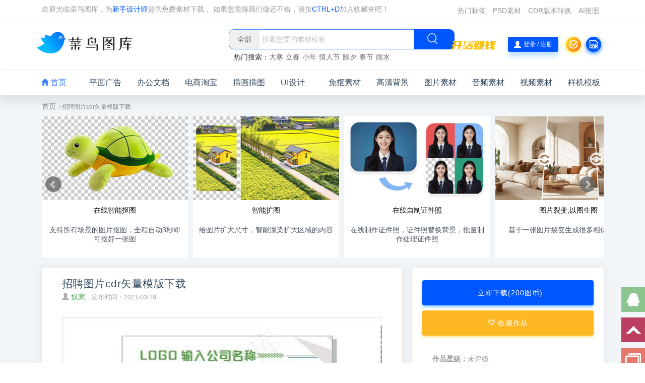

--- FILE ---
content_type: text/html;charset=utf-8
request_url: https://www.sucai999.com/sucai/2126398.html
body_size: 14074
content:
<!DOCTYPE html>
<html lang="zh-CN">
<head>
        <meta charset="utf-8" />
    <meta http-equiv="X-UA-Compatible" content="IE=edge,chrome=1">
    <meta name="renderer" content="webkit">
    <title>招聘图片cdr矢量模版下载 - 菜鸟图库</title>
    <meta name="keywords" content="招聘图片cdr矢量模版下载" />
    <meta name="description" content="本素材作品名称为招聘图片cdr矢量模版下载,素材编号是2126398，是一张格式为:cdr ，可以使用coreldraw x12等软件打开，颜色模式为CMYK的作品。" />
    <meta name="viewport" content="width=device-width, initial-scale=1, maximum-scale=1, user-scalable=no"> 
    <link rel="shortcut icon" href="/favicon.ico" type="image/x-icon" />   
    <link rel="stylesheet" type="text/css" href="//t.sucai999.com/bootstrap/css/??bootstrap.mined.css,detail.mined.css,common.css,header.css" /> 
    <script type="text/javascript" src="//t.sucai999.com/bootstrap/js/jquery.min.js"></script>   
    <style> 
     .flex-images{margin: 0px auto;} .leshembox.norlist .flex-images .item img,.leshembox.norlist .flex-images a{height: auto !important;}.flex-images .item{margin:0px 0px 10px 0px;transition:all .28s;border-radius:10px;box-shadow:2px 4px 10px 2px rgba(0,0,0,.12);}.leshembox{box-shadow:none;width:100%;background:none;}.leshembox.norlist .flex-images a{padding:10px 10px 0px 10px;}.item:hover .res,.item:hover .res2{margin-top:-36px;}.item:hover figcaption,.item.hover figcaption{margin-top:0px;}.list_sucai_icon{display:inline-block;position:absolute;width:26px;height:26px;right:15px;top:15px;}.panel{border-radius:10px;}.flex-images figure{height:auto;}.flex-images figcaption{background:#f6f6f6;color:#515151;}
    </style>
</head>
<body>
	<div class="headerbanner">
 <div class="container headercon wrapper"> 
		<div class="tipbarleft">
			<li>
				  欢迎光临菜鸟图库，为<a href="/default/identity/init" target="_blank" style="color:#0057ff">新手设计师</a>提供免费素材下载， 如果您觉得我们做还不错，请按<span class="spcolor">CTRL+D</span>加入收藏夹吧！
			</li>
		</div>
	 
	<div class="headerleft">
		<div id="rightmenu" class="rightmenu">
			<div class="opendiscountbox"><a href="/default/vip/discount" target="_blank" class="opendiscountbox"></a></div>
			<ul id="menutopbox" class="smallmenubox"> 
				<li><a href="/default/tag/taglist?id=A"target="_blank">热门标签</a></li><li><a href="/psd.html"target="_blank">PSD素材</a></li><li><a href="/default/crx/cdr_file"target="_blank">CDR版本转换</a></li><li><a href="/default/crx/removebg"target="_blank">AI抠图</a></li>
			</ul>
		</div>
	</div>
    <div class="clear">
    </div>
</div>
</div>

<div class="headerssbox">
    <div class="container tipheader">
        <div class="navtool">
            <div class="logo-box">
                <a href="https://www.sucai999.com/" title="菜鸟图库">
                    <img class="logo regular tap-logo" src="//t.sucai999.com/bootstrap/images/newlogo.png" alt="菜鸟图库"/>
                </a>
            </div> 
            <div class="search_box">
                <div class="ss_form"><div class="ss_input"data-search="top-banner"><div class="search_filter"id="header_filter"></div><input class="home_ss_input search-keywords"placeholder="搜索您要的素材模板" value=""  type="text"name="s"autocomplete="off"><input type="hidden"name="search"class="btn_search"/></div><div class="search_btn"id="search-btn"><i class="icon_search"></i></div><div class="clear"></div></div>
                <div class="search-hot_n">热门搜索：                </div>
            </div>
         
            <div class="actions">
               
                <div class="openstorebox">
                    <a href="/member/works/init"  target="_blank" class="openstore">

                    </a>
                </div>
                
                <a title="欢迎登录" href="/member" target="_blank" style="display: none;" class="headerimg navbar-button"> <img alt="头像" onerror="this.src='//t.sucai999.com/bootstrap/images/profile-photos/1.png'" src="//t.sucai999.com/bootstrap/images/profile-photos/1.png" width="30"/> </a>
                <div class="login-btn laylogin navtool-button">
                    <i class="glyphicon glyphicon-user">
                    </i>
                    登录 / 注册
                </div>
                
                <div title="签到领图币" class="qiandaoico navbar-button" id="signQd"></div>
                <a title="CDR版本转换" href="/default/crx/cdr_file" target="_blank" class="cdrconvbtn navbar-button"></a>
                <div class="burger"><i class="glyphicon glyphicon-th-list"></i></div>
 
				<div class="actions_dropdown" id="actions_dropdown">
					<div class="dropdown_box">
						<div class="dropdown_top">
							<div class="box_top">
								<a href="/member" target="_blank"><img alt="头像" class="avatar" id="avatar" height="96" width="96" src="//t.sucai999.com/bootstrap/images/profile-photos/1.png" onerror="this.src='//t.sucai999.com/bootstrap/images/profile-photos/1.png'"/></a>
								<div class="">
									<span> 
										<a class="user_name" id="user_name" href="/member"></a> 
										<i class="user_vip" id="user_vip"> 普通会员 </i> 
																			</span>
									<p class="box_top_text"> ID： </p>
								</div>
								<a href="/member/index/logout" class="dropdown_logout">退出</a>
							</div>
						</div>
						<div class="dropdown_center">
							<div class="cl">
								<span class="c_title">我的钱包</span>
								<span class="now_tubi" id="now_tubi" title="现有图币：0.00"><i></i><span id="now_tubi_text">现有图币：0.00 </span></span>
								<span class="now_money" id="now_money" title="现有余额：0.00"><i></i><span id="now_money_text">现有余额：0.00 </span></span>
								<a target="_blank" href="/member/user/business" class="now_pay">充值图币</a>
							</div>
							<div class="cr">
								<span class="c_title">SVIP会员</span> 
								<span class="now_work" id="now_work" title="现有作品：0个"><i></i><span id="now_work_text">现有作品：0个 </span></span>
																<p style="font-size:12px;">200个作品可获得SVIP会员</p>
								<a target="_blank" href="/member/works/init" class="now_upload">上传作品</a>
															</div>
						</div>
						<div class="dropdown_row">
							<a target="_blank" class="vip_image" href="/member/user/myworks"></a>
						</div>
						<div style="display:none" class="dropdown_row share_text" id="share_text" data-clipboard-text="分享一个我收藏很久了的免费精品素材网站：https://www.sucai999.com?ref=123 还能免费领终身SVIP会员">
							<span>https://www.sucai999.com?ref=123</span>
							<em>点击复制</em>
						</div>
						<div class="dropdown_footer">
							<ul> 
								<li><a target="_blank" href="/member/works/init"><i class="dropdown_icon_1"></i>我的作品</a></li> 
								<li><a target="_blank" href="/member/index/collect"><i class="dropdown_icon_2"></i>我的收藏</a></li> 
								<li><a target="_blank" href="/member/index/download"><i class="dropdown_icon_3"></i>我的下载</a></li> 
								<li><a target="_blank" href="/member/index/remainder"><i class="dropdown_icon_4"></i>我的图币</a></li> 
								<li><a target="_blank" href="/member/index/mybalance"><i class="dropdown_icon_5"></i>我的余额</a></li> 
							</ul>
						</div>
					</div>
				</div>
            </div>
        </div>
    </div>
</div>

<div class="dimmer" ></div>
<div class="off-canvas ">
	<div class="canvas-close">
		<i class="glyphicon glyphicon-remove">
		</i>
	</div>
	<div class="logo-wrapper">
		<a href="https://www.sucai999.com/">
			<img class="logo regular" src="//t.sucai999.com/bootstrap/images/newlogo.png" alt="菜鸟图库">
		</a>
	</div>
    <div class="boxs boxs_search"><div class="rightsearcharea"><input type="text" class="search-field search-keywords" value="" placeholder="请输入搜索的关键词" autocomplete="off" name="txtsearch"><button type="button"class="search-submit search_btn"><i class="glyphicon glyphicon-search"></i></button></div></div>
	<div class="mobile-menu">
		<div class="rightpop_menu"> 
			<ul class="rightpop_nav">
				<li class="menu-item">
                    <p class="rightpop_item">
                        <a href="/">
                            <i class="glyphicon glyphicon-home"> </i> 首页
                        </a>
                    </p> 
				</li>
                				<li class="menu-item"> 
                    <p class="rightpop_item rightpop_row"
					style="outline: none;">
						<a href="/searchlist/pingmianguanggao.html" >
							平面广告						</a> 
                        <i class="glyphicon glyphicon-menu-right"></i>
					</p>
                                            <ul class="sub-menu" style="display: none;"> 
                              <li class="menu-item"><a title="海报模板"  href="/searchlist/haibao.html"><i class="redcolor"></i>海报模板</a></li>    <li class="menu-item"><a title="名片模板"  href="/searchlist/mingpian.html"><i class="yellowcolor"></i>名片模板</a></li>    <li class="menu-item"><a title="宣传单模板"  href="/searchlist/xuanchuandan.html"><i class="greencolor"></i>宣传单模板</a></li>    <li class="menu-item"><a title="易拉宝模板"  href="/searchlist/yilabao.html"><i class="bluecolor"></i>易拉宝模板</a></li>    <li class="menu-item"><a title="菜单模板"  href="/searchlist/caidan.html"><i class="redcolor"></i>菜单模板</a></li>    <li class="menu-item"><a title="手提袋模板"  href="/searchlist/shoutidai.html"><i class="yellowcolor"></i>手提袋模板</a></li>    <li class="menu-item"><a title="画册模板"  href="/searchlist/huace.html"><i class="bluecolor"></i>画册模板</a></li>    <li class="menu-item"><a title="优惠券模板"  href="/searchlist/youhuiquan.html"><i class="yellowcolor"></i>优惠券模板</a></li>    <li class="menu-item"><a title="工作证模板"  href="/searchlist/gongzuozheng.html"><i class="redcolor"></i>工作证模板</a></li>    <li class="menu-item"><a title="不干胶模板"  href="/searchlist/buganjiao.html"><i class="bluecolor"></i>不干胶模板</a></li>    <li class="menu-item"><a title="包装盒模板"  href="/searchlist/baozhuanghe.html"><i class="greencolor"></i>包装盒模板</a></li>    <li class="menu-item"><a title="文化墙模板"  href="/searchlist/wenhuaqiang.html"><i class="yellowcolor"></i>文化墙模板</a></li>    <li class="menu-item"><a title="证书模板"  href="/searchlist/zhengshu.html"><i class="redcolor"></i>证书模板</a></li>    <li class="menu-item"><a title="雕塑模板"  href="/searchlist/diaosu.html"><i class="yellowcolor"></i>雕塑模板</a></li>    
                        </ul> 
                         
				</li>
			   				<li class="menu-item"> 
                    <p class="rightpop_item rightpop_row"
					style="outline: none;">
						<a href="/office.html" >
							办公文档						</a> 
                        <i class="glyphicon glyphicon-menu-right"></i>
					</p>
                                            <ul class="sub-menu" style="display: none;"> 
                              <li class="menu-item"><a title="PPT模板"  href="/pptx.html"><i class="redcolor"></i>PPT模板</a></li>    <li class="menu-item"><a title="Word模板"  href="/word.html"><i class="yellowcolor"></i>Word模板</a></li>    <li class="menu-item"><a title="Excel模板"  href="/excel.html"><i class="greencolor"></i>Excel模板</a></li>    
                        </ul> 
                         
				</li>
			   				<li class="menu-item"> 
                    <p class="rightpop_item rightpop_row"
					style="outline: none;">
						<a href="/searchlist/dianshang.html" >
							电商淘宝						</a> 
                        <i class="glyphicon glyphicon-menu-right"></i>
					</p>
                                            <ul class="sub-menu" style="display: none;"> 
                              <li class="menu-item"><a title="电商海报"  href="/searchlist/dianshanghaibao.html"><i class="redcolor"></i>电商海报</a></li>    <li class="menu-item"><a title="电商banner"  href="/searchlist/dianshangbanner.html"><i class="yellowcolor"></i>电商banner</a></li>    <li class="menu-item"><a title="直通车/主图"  href="/searchlist/zhutu.html"><i class="greencolor"></i>直通车/主图</a></li>    <li class="menu-item"><a title="电商首页"  href="/searchlist/dianshangshouye.html"><i class="bluecolor"></i>电商首页</a></li>    <li class="menu-item"><a title="电商详情页"  href="/searchlist/dianshangxiangqingye.html"><i class="redcolor"></i>电商详情页</a></li>    
                        </ul> 
                         
				</li>
			   				<li class="menu-item"> 
                    <p class="rightpop_item rightpop_row"
					style="outline: none;">
						<a href="/searchlist/chatu.html" >
							插画插图						</a> 
                        <i class="glyphicon glyphicon-menu-right"></i>
					</p>
                                            <ul class="sub-menu" style="display: none;"> 
                              <li class="menu-item"><a title="2.5D插画"  href="/searchlist/2.5D.html"><i class="redcolor"></i>2.5D插画</a></li>    <li class="menu-item"><a title="扁平化插画"  href="/searchlist/bianpingchahua.html"><i class="yellowcolor"></i>扁平化插画</a></li>    <li class="menu-item"><a title="人物插画"  href="/searchlist/renwuchahua.html"><i class="greencolor"></i>人物插画</a></li>    <li class="menu-item"><a title="植物花卉"  href="/searchlist/zhiwuhuahuichahua.html"><i class="bluecolor"></i>植物花卉</a></li>    <li class="menu-item"><a title="美食插画"  href="/searchlist/meishichahua.html"><i class="redcolor"></i>美食插画</a></li>    <li class="menu-item"><a title="萌宠动物"  href="/searchlist/mengchongdongwuchahua.html"><i class="yellowcolor"></i>萌宠动物</a></li>    <li class="menu-item"><a title="风景插画"  href="/searchlist/fengjingchahua.html"><i class="bluecolor"></i>风景插画</a></li>    <li class="menu-item"><a title="其他插画"  href="/searchlist/chahua.html"><i class="yellowcolor"></i>其他插画</a></li>    
                        </ul> 
                         
				</li>
			   				<li class="menu-item"> 
                    <p class="rightpop_item rightpop_row"
					style="outline: none;">
						<a href="/searchlist/UIsheji.html" >
							UI设计						</a> 
                        <i class="glyphicon glyphicon-menu-right"></i>
					</p>
                                            <ul class="sub-menu" style="display: none;"> 
                              <li class="menu-item"><a title="APP/H5启动页"  href="/searchlist/qidongye.html"><i class="redcolor"></i>APP/H5启动页</a></li>    <li class="menu-item"><a title="banner"  href="/searchlist/banner.html"><i class="yellowcolor"></i>banner</a></li>    <li class="menu-item"><a title="APP图标"  href="/searchlist/APPtubiao.html"><i class="greencolor"></i>APP图标</a></li>    <li class="menu-item"><a title="登录/注册"  href="/searchlist/dengluzhuce.html"><i class="bluecolor"></i>登录/注册</a></li>    <li class="menu-item"><a title="APP弹窗"  href="/searchlist/appdanchuang.html"><i class="redcolor"></i>APP弹窗</a></li>    <li class="menu-item"><a title="其他页面"  href="/searchlist/appyemian.html"><i class="yellowcolor"></i>其他页面</a></li>    
                        </ul> 
                         
				</li>
			   				<li class="menu-item"> 
                    <p class="rightpop_item rightpop_row"
					style="outline: none;">
						<a href="/searchlist/66008.html" >
							免抠素材						</a> 
                        <i class="glyphicon glyphicon-menu-right"></i>
					</p>
                                            <ul class="sub-menu" style="display: none;"> 
                              <li class="menu-item"><a title="金币素材"  href="/searchlist/jinbimiankou.html"><i class="redcolor"></i>金币素材</a></li>    <li class="menu-item"><a title="红包素材"  href="/searchlist/hongbaomiankou.html"><i class="yellowcolor"></i>红包素材</a></li>    <li class="menu-item"><a title="实物素材"  href="/searchlist/shiwumiankou.html"><i class="greencolor"></i>实物素材</a></li>    <li class="menu-item"><a title="水果素材"  href="/searchlist/1807865.html"><i class="bluecolor"></i>水果素材</a></li>    <li class="menu-item"><a title="植物素材"  href="/searchlist/1942433.html"><i class="redcolor"></i>植物素材</a></li>    <li class="menu-item"><a title="花朵素材"  href="/searchlist/1942434.html"><i class="yellowcolor"></i>花朵素材</a></li>    <li class="menu-item"><a title="动物素材"  href="/searchlist/1942438.html"><i class="bluecolor"></i>动物素材</a></li>    <li class="menu-item"><a title="活动素材"  href="/searchlist/huodongmiankou.html"><i class="yellowcolor"></i>活动素材</a></li>    <li class="menu-item"><a title="云朵素材"  href="/searchlist/1942447.html"><i class="redcolor"></i>云朵素材</a></li>    <li class="menu-item"><a title="彩带素材"  href="/searchlist/caidaimiankou.html"><i class="bluecolor"></i>彩带素材</a></li>    
                        </ul> 
                         
				</li>
			   				<li class="menu-item"> 
                    <p class="rightpop_item rightpop_row"
					style="outline: none;">
						<a href="/searchlist/beijingsucai.html" >
							高清背景						</a> 
                        <i class="glyphicon glyphicon-menu-right"></i>
					</p>
                                            <ul class="sub-menu" style="display: none;"> 
                              <li class="menu-item"><a title="科幻背景"  href="/searchlist/kehuanbeijing.html"><i class="redcolor"></i>科幻背景</a></li>    <li class="menu-item"><a title="水墨背景"  href="/searchlist/shuimobeijing.html"><i class="yellowcolor"></i>水墨背景</a></li>    <li class="menu-item"><a title="红色背景"  href="/searchlist/hongsebeijing.html"><i class="greencolor"></i>红色背景</a></li>    <li class="menu-item"><a title="蓝色背景"  href="/searchlist/lansebeijing.html"><i class="bluecolor"></i>蓝色背景</a></li>    <li class="menu-item"><a title="绿色背景"  href="/searchlist/lvsebeijing.html"><i class="redcolor"></i>绿色背景</a></li>    <li class="menu-item"><a title="炫酷背景"  href="/searchlist/25105.html"><i class="yellowcolor"></i>炫酷背景</a></li>    <li class="menu-item"><a title="科技背景"  href="/searchlist/kejibeijing.html"><i class="bluecolor"></i>科技背景</a></li>    <li class="menu-item"><a title="城市风景"  href="/searchlist/chengshibeijing.html"><i class="yellowcolor"></i>城市风景</a></li>    <li class="menu-item"><a title="多彩背景"  href="/searchlist/duocaibeijing.html"><i class="redcolor"></i>多彩背景</a></li>    <li class="menu-item"><a title="几何背景"  href="/searchlist/jihebeijing.html"><i class="bluecolor"></i>几何背景</a></li>    <li class="menu-item"><a title="抽象背景"  href="/searchlist/chouxiangbeijing.html"><i class="greencolor"></i>抽象背景</a></li>    
                        </ul> 
                         
				</li>
			   				<li class="menu-item"> 
                    <p class="rightpop_item rightpop_row"
					style="outline: none;">
						<a href="/pic.html" >
							图片素材						</a> 
                        <i class="glyphicon glyphicon-menu-right"></i>
					</p>
                                            <ul class="sub-menu" style="display: none;"> 
                              <li class="menu-item"><a title="美女图片"  href="/pic/cate/263_264.html"><i class="redcolor"></i>美女图片</a></li>    <li class="menu-item"><a title="花草图片"  href="/pic/cate/277_0.html"><i class="yellowcolor"></i>花草图片</a></li>    <li class="menu-item"><a title="风景图片"  href="/pic/cate/270_0.html"><i class="greencolor"></i>风景图片</a></li>    <li class="menu-item"><a title="装修图片"  href="/pic/cate/268_0.html"><i class="bluecolor"></i>装修图片</a></li>    <li class="menu-item"><a title="建筑图片"  href="/pic/cate/283_0.html"><i class="redcolor"></i>建筑图片</a></li>    <li class="menu-item"><a title="动物图片"  href="/pic/cate/286_0.html"><i class="yellowcolor"></i>动物图片</a></li>    <li class="menu-item"><a title="太空科学图片"  href="/pic/cate/293_0.html"><i class="bluecolor"></i>太空科学图片</a></li>    <li class="menu-item"><a title="体育图片"  href="/pic/cate/312_0.html"><i class="yellowcolor"></i>体育图片</a></li>    <li class="menu-item"><a title="运动健身"  href="/pic/cate/451_0.html"><i class="redcolor"></i>运动健身</a></li>    <li class="menu-item"><a title="工业科技"  href="/pic/cate/474_0.html"><i class="bluecolor"></i>工业科技</a></li>    
                        </ul> 
                         
				</li>
			   				<li class="menu-item"> 
                    <p class="rightpop_item rightpop_row"
					style="outline: none;">
						<a href="/audio.html" >
							音频素材						</a> 
                        <i class="glyphicon glyphicon-menu-right"></i>
					</p>
                                            <ul class="sub-menu" style="display: none;"> 
                              <li class="menu-item"><a title="影视音效"  href="/search/audio/0_%E5%BD%B1%E8%A7%86%E9%9F%B3%E6%95%88_0.html"><i class="redcolor"></i>影视音效</a></li>    <li class="menu-item"><a title="游戏音效"  href="/search/audio/0_%E6%B8%B8%E6%88%8F%E9%9F%B3%E6%95%88_0.html"><i class="yellowcolor"></i>游戏音效</a></li>    <li class="menu-item"><a title="动画音效"  href="/search/audio/0_%E5%8A%A8%E7%94%BB%E9%9F%B3%E6%95%88_0.html"><i class="greencolor"></i>动画音效</a></li>    <li class="menu-item"><a title="其他音效"  href="/search/audio/0_%E5%85%B6%E4%BB%96_0.html"><i class="bluecolor"></i>其他音效</a></li>    
                        </ul> 
                         
				</li>
			   				<li class="menu-item"> 
                    <p class="rightpop_item rightpop_row"
					style="outline: none;">
						<a href="/video.html" >
							视频素材						</a> 
                        <i class="glyphicon glyphicon-menu-right"></i>
					</p>
                                            <ul class="sub-menu" style="display: none;"> 
                              <li class="menu-item"><a title="自然风景"  href="/search/video/%E9%A3%8E%E6%99%AF.html"><i class="redcolor"></i>自然风景</a></li>    <li class="menu-item"><a title="农业视频"  href="/search/video/%E5%86%9C%E4%B8%9A.html"><i class="yellowcolor"></i>农业视频</a></li>    <li class="menu-item"><a title="工业视频"  href="/search/video/%E5%B7%A5%E4%B8%9A.html"><i class="greencolor"></i>工业视频</a></li>    <li class="menu-item"><a title="商业视频"  href="/search/video/%E5%95%86%E4%B8%9A.html"><i class="bluecolor"></i>商业视频</a></li>    <li class="menu-item"><a title="金融视频"  href="/search/video/%E9%87%91%E8%9E%8D.html"><i class="redcolor"></i>金融视频</a></li>    <li class="menu-item"><a title="医疗视频"  href="/search/video/%E5%8C%BB%E7%96%97.html"><i class="yellowcolor"></i>医疗视频</a></li>    <li class="menu-item"><a title="城市视频"  href="/search/video/%E5%9F%8E%E5%B8%82.html"><i class="bluecolor"></i>城市视频</a></li>    <li class="menu-item"><a title="航拍视频"  href="/search/video/%E8%88%AA%E6%8B%8D.html"><i class="yellowcolor"></i>航拍视频</a></li>    <li class="menu-item"><a title="动物视频"  href="/search/video/%E5%8A%A8%E7%89%A9.html"><i class="redcolor"></i>动物视频</a></li>    <li class="menu-item"><a title="植物森林"  href="/search/video/%E6%A4%8D%E7%89%A9%E6%A3%AE%E6%9E%97.html"><i class="bluecolor"></i>植物森林</a></li>    <li class="menu-item"><a title="延时摄影"  href="/search/video/%E5%BB%B6%E6%97%B6%E6%91%84%E5%BD%B1.html"><i class="greencolor"></i>延时摄影</a></li>    
                        </ul> 
                         
				</li>
			   				<li class="menu-item"> 
                    <p class="rightpop_item rightpop_row"
					style="outline: none;">
						<a href="/searchlist/3217.html" >
							样机模板						</a> 
                        <i class="glyphicon glyphicon-menu-right"></i>
					</p>
                                            <ul class="sub-menu" style="display: none;"> 
                              <li class="menu-item"><a title="VI样机"  href="/searchlist/viyangji.html"><i class="redcolor"></i>VI样机</a></li>    <li class="menu-item"><a title="UI样机"  href="/searchlist/uiyangji.html"><i class="yellowcolor"></i>UI样机</a></li>    <li class="menu-item"><a title="包装样机"  href="/searchlist/baozhuangyangji.html"><i class="greencolor"></i>包装样机</a></li>    <li class="menu-item"><a title="名片样机"  href="/searchlist/mingpianyangji.html"><i class="bluecolor"></i>名片样机</a></li>    <li class="menu-item"><a title="logo样机"  href="/searchlist/logoyangji.html"><i class="redcolor"></i>logo样机</a></li>    <li class="menu-item"><a title="电脑样机"  href="/searchlist/diannaoyangji.html"><i class="yellowcolor"></i>电脑样机</a></li>    <li class="menu-item"><a title="海报样机"  href="/searchlist/haibaoyangji.html"><i class="bluecolor"></i>海报样机</a></li>    <li class="menu-item"><a title="灯箱样机"  href="/searchlist/dengxiangyangji.html"><i class="yellowcolor"></i>灯箱样机</a></li>    <li class="menu-item"><a title="画册样机"  href="/searchlist/huaceyangji.html"><i class="redcolor"></i>画册样机</a></li>    <li class="menu-item"><a title="其他样机"  href="/searchlist/3217.html"><i class="bluecolor"></i>其他样机</a></li>    
                        </ul> 
                         
				</li>
			    
			</ul>
		</div>
	</div>
	<aside class="boxs-area"><div class="boxs boxstowork"><div><a class="accesslink"href="/member/user/myworks"target="_blank"><h4>开店赚钱</h4><h5>出售您的作品，每天躺着赚钱</h5><span class="btn btn-outline">立即查看</span></a></div></div></aside>
</div>  
<nav class="navbar navbar-inverse navbarnew">
    <ul class="container">
        <li class="active"> 
            <a class="navitem" href="/"> <i class="glyphicon glyphicon-home"></i>&nbsp;首页</a>
        </li>  
                <li>
            <a class="navitem" target="_blank" title="平面广告" href="/searchlist/pingmianguanggao.html">平面广告</a>
                        <ul class="popmenu"> 
                   <li class="popmitem"><a target="_blank" title="海报模板" href="/searchlist/haibao.html"><i class="redcolor"></i>海报模板</a></li>     <li class="popmitem"><a target="_blank" title="名片模板" href="/searchlist/mingpian.html"><i class="yellowcolor"></i>名片模板</a></li>     <li class="popmitem"><a target="_blank" title="宣传单模板" href="/searchlist/xuanchuandan.html"><i class="greencolor"></i>宣传单模板</a></li>     <li class="popmitem"><a target="_blank" title="易拉宝模板" href="/searchlist/yilabao.html"><i class="bluecolor"></i>易拉宝模板</a></li>     <li class="popmitem"><a target="_blank" title="菜单模板" href="/searchlist/caidan.html"><i class="redcolor"></i>菜单模板</a></li>     <li class="popmitem"><a target="_blank" title="手提袋模板" href="/searchlist/shoutidai.html"><i class="yellowcolor"></i>手提袋模板</a></li>     <li class="popmitem"><a target="_blank" title="画册模板" href="/searchlist/huace.html"><i class="bluecolor"></i>画册模板</a></li>     <li class="popmitem"><a target="_blank" title="优惠券模板" href="/searchlist/youhuiquan.html"><i class="yellowcolor"></i>优惠券模板</a></li>     <li class="popmitem"><a target="_blank" title="工作证模板" href="/searchlist/gongzuozheng.html"><i class="redcolor"></i>工作证模板</a></li>     <li class="popmitem"><a target="_blank" title="不干胶模板" href="/searchlist/buganjiao.html"><i class="bluecolor"></i>不干胶模板</a></li>     <li class="popmitem"><a target="_blank" title="包装盒模板" href="/searchlist/baozhuanghe.html"><i class="greencolor"></i>包装盒模板</a></li>     <li class="popmitem"><a target="_blank" title="文化墙模板" href="/searchlist/wenhuaqiang.html"><i class="yellowcolor"></i>文化墙模板</a></li>     <li class="popmitem"><a target="_blank" title="证书模板" href="/searchlist/zhengshu.html"><i class="redcolor"></i>证书模板</a></li>     <li class="popmitem"><a target="_blank" title="雕塑模板" href="/searchlist/diaosu.html"><i class="yellowcolor"></i>雕塑模板</a></li>     </ul>
                    </li> 
                <li>
            <a class="navitem" target="_blank" title="办公文档" href="/office.html">办公文档</a>
                        <ul class="popmenu"> 
                   <li class="popmitem"><a target="_blank" title="PPT模板" href="/pptx.html"><i class="redcolor"></i>PPT模板</a></li>     <li class="popmitem"><a target="_blank" title="Word模板" href="/word.html"><i class="yellowcolor"></i>Word模板</a></li>     <li class="popmitem"><a target="_blank" title="Excel模板" href="/excel.html"><i class="greencolor"></i>Excel模板</a></li>     </ul>
                    </li> 
                <li>
            <a class="navitem" target="_blank" title="电商淘宝" href="/searchlist/dianshang.html">电商淘宝</a>
                        <ul class="popmenu"> 
                   <li class="popmitem"><a target="_blank" title="电商海报" href="/searchlist/dianshanghaibao.html"><i class="redcolor"></i>电商海报</a></li>     <li class="popmitem"><a target="_blank" title="电商banner" href="/searchlist/dianshangbanner.html"><i class="yellowcolor"></i>电商banner</a></li>     <li class="popmitem"><a target="_blank" title="直通车/主图" href="/searchlist/zhutu.html"><i class="greencolor"></i>直通车/主图</a></li>     <li class="popmitem"><a target="_blank" title="电商首页" href="/searchlist/dianshangshouye.html"><i class="bluecolor"></i>电商首页</a></li>     <li class="popmitem"><a target="_blank" title="电商详情页" href="/searchlist/dianshangxiangqingye.html"><i class="redcolor"></i>电商详情页</a></li>     </ul>
                    </li> 
                <li>
            <a class="navitem" target="_blank" title="插画插图" href="/searchlist/chatu.html">插画插图</a>
                        <ul class="popmenu"> 
                   <li class="popmitem"><a target="_blank" title="2.5D插画" href="/searchlist/2.5D.html"><i class="redcolor"></i>2.5D插画</a></li>     <li class="popmitem"><a target="_blank" title="扁平化插画" href="/searchlist/bianpingchahua.html"><i class="yellowcolor"></i>扁平化插画</a></li>     <li class="popmitem"><a target="_blank" title="人物插画" href="/searchlist/renwuchahua.html"><i class="greencolor"></i>人物插画</a></li>     <li class="popmitem"><a target="_blank" title="植物花卉" href="/searchlist/zhiwuhuahuichahua.html"><i class="bluecolor"></i>植物花卉</a></li>     <li class="popmitem"><a target="_blank" title="美食插画" href="/searchlist/meishichahua.html"><i class="redcolor"></i>美食插画</a></li>     <li class="popmitem"><a target="_blank" title="萌宠动物" href="/searchlist/mengchongdongwuchahua.html"><i class="yellowcolor"></i>萌宠动物</a></li>     <li class="popmitem"><a target="_blank" title="风景插画" href="/searchlist/fengjingchahua.html"><i class="bluecolor"></i>风景插画</a></li>     <li class="popmitem"><a target="_blank" title="其他插画" href="/searchlist/chahua.html"><i class="yellowcolor"></i>其他插画</a></li>     </ul>
                    </li> 
                <li>
            <a class="navitem" target="_blank" title="UI设计" href="/searchlist/UIsheji.html">UI设计</a>
                        <ul class="popmenu"> 
                   <li class="popmitem"><a target="_blank" title="APP/H5启动页" href="/searchlist/qidongye.html"><i class="redcolor"></i>APP/H5启动页</a></li>     <li class="popmitem"><a target="_blank" title="banner" href="/searchlist/banner.html"><i class="yellowcolor"></i>banner</a></li>     <li class="popmitem"><a target="_blank" title="APP图标" href="/searchlist/APPtubiao.html"><i class="greencolor"></i>APP图标</a></li>     <li class="popmitem"><a target="_blank" title="登录/注册" href="/searchlist/dengluzhuce.html"><i class="bluecolor"></i>登录/注册</a></li>     <li class="popmitem"><a target="_blank" title="APP弹窗" href="/searchlist/appdanchuang.html"><i class="redcolor"></i>APP弹窗</a></li>     <li class="popmitem"><a target="_blank" title="其他页面" href="/searchlist/appyemian.html"><i class="yellowcolor"></i>其他页面</a></li>     </ul>
                    </li> 
                <li>
            <a class="navitem" target="_blank" title="免抠素材" href="/searchlist/66008.html">免抠素材</a>
                        <ul class="popmenu"> 
                   <li class="popmitem"><a target="_blank" title="金币素材" href="/searchlist/jinbimiankou.html"><i class="redcolor"></i>金币素材</a></li>     <li class="popmitem"><a target="_blank" title="红包素材" href="/searchlist/hongbaomiankou.html"><i class="yellowcolor"></i>红包素材</a></li>     <li class="popmitem"><a target="_blank" title="实物素材" href="/searchlist/shiwumiankou.html"><i class="greencolor"></i>实物素材</a></li>     <li class="popmitem"><a target="_blank" title="水果素材" href="/searchlist/1807865.html"><i class="bluecolor"></i>水果素材</a></li>     <li class="popmitem"><a target="_blank" title="植物素材" href="/searchlist/1942433.html"><i class="redcolor"></i>植物素材</a></li>     <li class="popmitem"><a target="_blank" title="花朵素材" href="/searchlist/1942434.html"><i class="yellowcolor"></i>花朵素材</a></li>     <li class="popmitem"><a target="_blank" title="动物素材" href="/searchlist/1942438.html"><i class="bluecolor"></i>动物素材</a></li>     <li class="popmitem"><a target="_blank" title="活动素材" href="/searchlist/huodongmiankou.html"><i class="yellowcolor"></i>活动素材</a></li>     <li class="popmitem"><a target="_blank" title="云朵素材" href="/searchlist/1942447.html"><i class="redcolor"></i>云朵素材</a></li>     <li class="popmitem"><a target="_blank" title="彩带素材" href="/searchlist/caidaimiankou.html"><i class="bluecolor"></i>彩带素材</a></li>     </ul>
                    </li> 
                <li>
            <a class="navitem" target="_blank" title="高清背景" href="/searchlist/beijingsucai.html">高清背景</a>
                        <ul class="popmenu"> 
                   <li class="popmitem"><a target="_blank" title="科幻背景" href="/searchlist/kehuanbeijing.html"><i class="redcolor"></i>科幻背景</a></li>     <li class="popmitem"><a target="_blank" title="水墨背景" href="/searchlist/shuimobeijing.html"><i class="yellowcolor"></i>水墨背景</a></li>     <li class="popmitem"><a target="_blank" title="红色背景" href="/searchlist/hongsebeijing.html"><i class="greencolor"></i>红色背景</a></li>     <li class="popmitem"><a target="_blank" title="蓝色背景" href="/searchlist/lansebeijing.html"><i class="bluecolor"></i>蓝色背景</a></li>     <li class="popmitem"><a target="_blank" title="绿色背景" href="/searchlist/lvsebeijing.html"><i class="redcolor"></i>绿色背景</a></li>     <li class="popmitem"><a target="_blank" title="炫酷背景" href="/searchlist/25105.html"><i class="yellowcolor"></i>炫酷背景</a></li>     <li class="popmitem"><a target="_blank" title="科技背景" href="/searchlist/kejibeijing.html"><i class="bluecolor"></i>科技背景</a></li>     <li class="popmitem"><a target="_blank" title="城市风景" href="/searchlist/chengshibeijing.html"><i class="yellowcolor"></i>城市风景</a></li>     <li class="popmitem"><a target="_blank" title="多彩背景" href="/searchlist/duocaibeijing.html"><i class="redcolor"></i>多彩背景</a></li>     <li class="popmitem"><a target="_blank" title="几何背景" href="/searchlist/jihebeijing.html"><i class="bluecolor"></i>几何背景</a></li>     <li class="popmitem"><a target="_blank" title="抽象背景" href="/searchlist/chouxiangbeijing.html"><i class="greencolor"></i>抽象背景</a></li>     </ul>
                    </li> 
                <li>
            <a class="navitem" target="_blank" title="图片素材" href="/pic.html">图片素材</a>
                        <ul class="popmenu"> 
                   <li class="popmitem"><a target="_blank" title="美女图片" href="/pic/cate/263_264.html"><i class="redcolor"></i>美女图片</a></li>     <li class="popmitem"><a target="_blank" title="花草图片" href="/pic/cate/277_0.html"><i class="yellowcolor"></i>花草图片</a></li>     <li class="popmitem"><a target="_blank" title="风景图片" href="/pic/cate/270_0.html"><i class="greencolor"></i>风景图片</a></li>     <li class="popmitem"><a target="_blank" title="装修图片" href="/pic/cate/268_0.html"><i class="bluecolor"></i>装修图片</a></li>     <li class="popmitem"><a target="_blank" title="建筑图片" href="/pic/cate/283_0.html"><i class="redcolor"></i>建筑图片</a></li>     <li class="popmitem"><a target="_blank" title="动物图片" href="/pic/cate/286_0.html"><i class="yellowcolor"></i>动物图片</a></li>     <li class="popmitem"><a target="_blank" title="太空科学图片" href="/pic/cate/293_0.html"><i class="bluecolor"></i>太空科学图片</a></li>     <li class="popmitem"><a target="_blank" title="体育图片" href="/pic/cate/312_0.html"><i class="yellowcolor"></i>体育图片</a></li>     <li class="popmitem"><a target="_blank" title="运动健身" href="/pic/cate/451_0.html"><i class="redcolor"></i>运动健身</a></li>     <li class="popmitem"><a target="_blank" title="工业科技" href="/pic/cate/474_0.html"><i class="bluecolor"></i>工业科技</a></li>     </ul>
                    </li> 
                <li>
            <a class="navitem" target="_blank" title="音频素材" href="/audio.html">音频素材</a>
                        <ul class="popmenu"> 
                   <li class="popmitem"><a target="_blank" title="影视音效" href="/search/audio/0_%E5%BD%B1%E8%A7%86%E9%9F%B3%E6%95%88_0.html"><i class="redcolor"></i>影视音效</a></li>     <li class="popmitem"><a target="_blank" title="游戏音效" href="/search/audio/0_%E6%B8%B8%E6%88%8F%E9%9F%B3%E6%95%88_0.html"><i class="yellowcolor"></i>游戏音效</a></li>     <li class="popmitem"><a target="_blank" title="动画音效" href="/search/audio/0_%E5%8A%A8%E7%94%BB%E9%9F%B3%E6%95%88_0.html"><i class="greencolor"></i>动画音效</a></li>     <li class="popmitem"><a target="_blank" title="其他音效" href="/search/audio/0_%E5%85%B6%E4%BB%96_0.html"><i class="bluecolor"></i>其他音效</a></li>     </ul>
                    </li> 
                <li>
            <a class="navitem" target="_blank" title="视频素材" href="/video.html">视频素材</a>
                        <ul class="popmenu"> 
                   <li class="popmitem"><a target="_blank" title="自然风景" href="/search/video/%E9%A3%8E%E6%99%AF.html"><i class="redcolor"></i>自然风景</a></li>     <li class="popmitem"><a target="_blank" title="农业视频" href="/search/video/%E5%86%9C%E4%B8%9A.html"><i class="yellowcolor"></i>农业视频</a></li>     <li class="popmitem"><a target="_blank" title="工业视频" href="/search/video/%E5%B7%A5%E4%B8%9A.html"><i class="greencolor"></i>工业视频</a></li>     <li class="popmitem"><a target="_blank" title="商业视频" href="/search/video/%E5%95%86%E4%B8%9A.html"><i class="bluecolor"></i>商业视频</a></li>     <li class="popmitem"><a target="_blank" title="金融视频" href="/search/video/%E9%87%91%E8%9E%8D.html"><i class="redcolor"></i>金融视频</a></li>     <li class="popmitem"><a target="_blank" title="医疗视频" href="/search/video/%E5%8C%BB%E7%96%97.html"><i class="yellowcolor"></i>医疗视频</a></li>     <li class="popmitem"><a target="_blank" title="城市视频" href="/search/video/%E5%9F%8E%E5%B8%82.html"><i class="bluecolor"></i>城市视频</a></li>     <li class="popmitem"><a target="_blank" title="航拍视频" href="/search/video/%E8%88%AA%E6%8B%8D.html"><i class="yellowcolor"></i>航拍视频</a></li>     <li class="popmitem"><a target="_blank" title="动物视频" href="/search/video/%E5%8A%A8%E7%89%A9.html"><i class="redcolor"></i>动物视频</a></li>     <li class="popmitem"><a target="_blank" title="植物森林" href="/search/video/%E6%A4%8D%E7%89%A9%E6%A3%AE%E6%9E%97.html"><i class="bluecolor"></i>植物森林</a></li>     <li class="popmitem"><a target="_blank" title="延时摄影" href="/search/video/%E5%BB%B6%E6%97%B6%E6%91%84%E5%BD%B1.html"><i class="greencolor"></i>延时摄影</a></li>     </ul>
                    </li> 
                <li>
            <a class="navitem" target="_blank" title="样机模板" href="/searchlist/3217.html">样机模板</a>
                        <ul class="popmenu"> 
                   <li class="popmitem"><a target="_blank" title="VI样机" href="/searchlist/viyangji.html"><i class="redcolor"></i>VI样机</a></li>     <li class="popmitem"><a target="_blank" title="UI样机" href="/searchlist/uiyangji.html"><i class="yellowcolor"></i>UI样机</a></li>     <li class="popmitem"><a target="_blank" title="包装样机" href="/searchlist/baozhuangyangji.html"><i class="greencolor"></i>包装样机</a></li>     <li class="popmitem"><a target="_blank" title="名片样机" href="/searchlist/mingpianyangji.html"><i class="bluecolor"></i>名片样机</a></li>     <li class="popmitem"><a target="_blank" title="logo样机" href="/searchlist/logoyangji.html"><i class="redcolor"></i>logo样机</a></li>     <li class="popmitem"><a target="_blank" title="电脑样机" href="/searchlist/diannaoyangji.html"><i class="yellowcolor"></i>电脑样机</a></li>     <li class="popmitem"><a target="_blank" title="海报样机" href="/searchlist/haibaoyangji.html"><i class="bluecolor"></i>海报样机</a></li>     <li class="popmitem"><a target="_blank" title="灯箱样机" href="/searchlist/dengxiangyangji.html"><i class="yellowcolor"></i>灯箱样机</a></li>     <li class="popmitem"><a target="_blank" title="画册样机" href="/searchlist/huaceyangji.html"><i class="redcolor"></i>画册样机</a></li>     <li class="popmitem"><a target="_blank" title="其他样机" href="/searchlist/3217.html"><i class="bluecolor"></i>其他样机</a></li>     </ul>
                    </li> 
               
    </ul>
</nav>    <div class="graybg"> 
    <div class="container detail">
            <div class="tab" style="font-size:12px;margin-top:12px;margin-bottom: 0"><div style="display:inline-block;"><span><a href="/">首页</a></span> > </div><div style="display:inline-block"><span style="font-size:12px" id="title">招聘图片cdr矢量模版下载 </span> </div>
						 			                         </div>
             
            <div class="row">
                    <div class="leftbox">  
                        <div class="detail-header">
                            <h1> 招聘图片cdr矢量模版下载 </h1>
                            <small> <i class="glyphicon glyphicon-user"></i> <a rel="nofollow" target="_blank" href="/default/user/works?designer_id=5544"> 奴家 </a>&nbsp;&nbsp;<i class="glyphicon glyphicon-time"></i>发布时间：2021-03-19 </small>
                          </div>
							<div class="detail_sucai_icon"></div>
                                                            <div class="imgbox"> <a>
                                    <img width="643" height="1024" onerror="javascript:this.src='//t.sucai999.com/bootstrap/images/loading.jpg';" alt="招聘图片cdr矢量模版下载" title="招聘图片cdr矢量模版下载"  class="img mainimg" src="https://globalimg.sucai999.com/preimg/E625C8/700/E625C8/149/6d488cca836b508e4571f8d6ba442958.jpg?x-oss-process=image/format,webp" oncontextmenu="return false"/></a> <div class="imgbox_max"> 展开全部内容  </div> </div> 
                             
                        						  
                        <div class="imginfo_3">
                            <p style="font-size: 12px;" class="text-muted">
                                菜鸟图库提供高质量设计素材下载，
                                                                    本素材作品名称为招聘图片cdr矢量模版下载,素材编号是2126398，
                                    是一张格式为:cdr ，
                                    可以使用 coreldraw x12 等软件打开，颜色模式为CMYK的作品。
									<a href="javascript:;" id="show_desc" style="text-decoration:underline">查看全部描述</a>
									<span id="all_desc" style="display:none">
                                    该招聘图片cdr矢量模版下载素材模板的大小是                                        15.26M
                                        ， 
                                    作品尺寸是像素， 
                                                                    菜鸟图库提供海量共享与原创商用设计素材下载，内容包括： 平面广告素材、电商设计素材、设计UI素材等，下载源文件后可编辑修改文字图片，
                                免费下载设计素材就来【菜鸟图库】。
                                本作品招聘图片cdr矢量模版下载是由菜鸟图库设计师上传。 
                                与本作品相关的推荐词：  招聘， 招聘海报， 招聘广告， 招募令， 招募， 诚聘， 聘， 工厂招聘， 企业招聘， 招聘会， 招聘会海报， 招聘展架， 人才招聘， 招贤纳士， 高薪诚聘， 公司招聘， 招聘启示， 招聘简章， 招聘素材， 招聘广告语， 招聘主题， 企业招聘会， 诚邀合伙人， 设计， 广告设计， 广告设计， CDR，								<a href="javascript:;" id="hide_desc" style="text-decoration:underline">收起</a>
								</span>
                            </p>
                                    <p class="text-muted mt10"> 
                                            <small>                                                      菜鸟图库所有共享作品均是用户自行上传分享并拥有版权或使用权，仅供网友学习交流，未经版权方书面授权，请勿作他用。若您的权利被侵害，请联系我们。 
                                                                                                <br/>
                                            <a target="_blank" href="/default/index/copyright">版权服务协议</a> &nbsp; &nbsp;
                                             <a onclick="tousu()"  href="javascript:void(0)">侵权投诉</a>  &nbsp; &nbsp;
                                              <a onclick="report()"  href="javascript:void(0)">举报素材</a> 
                                            </small>
                                        </p>
                        </div> 
                    </div>
                    <div class="rightbox"> 
                            <div class="fr-bg_n fr-param">  
                                 
                                            <dl> 
                                                <div class="downbox"> 
                                                        <div class="sjmf pt10"> 
                                                                <div class="text-center downbox">
                                                                        <button type="button" class="btn btn-blue btndown"> <i class="glyphicon glyphicon-arrow-down"></i>  <span>立即下载(200图币)</span> 
                                                                        </button> 
                                                                   </div> 
                                                        </div>   
                                                </div> 
                                                <div class="downbox mt10">  
                                                    <dd class="sjmf"> <div class="text-center downbox"> <button type="button" class="btn  btn-yellow addcoll"><i class="glyphicon glyphicon-heart-empty"></i><span>收藏作品</span></button> </div> </dd>
                                                </div> 
                                                </dl> 
                                         
                                            <div class="imginfo">
                                                                                                <ul>
													<li><label>作品星级：</label><span>未评级</span></li>
													<li><label>作品格式：</label><span id="format">CDR</span>&nbsp;&nbsp;<a target="_blank" href="/default/crx/cdr_file">在线cdr版本转换</a></li>
                                                    <li><label>色彩模式：</label><span id="rgb">CMYK</span></li>
                                                     
													<li><label>作品大小：</label>
                                                                <span id="size">
                                                                                                                                    15.26M
                                                                                                                            </span> 
													</li>
																																																																														<li><label>编辑器：</label><span id="editorname">coreldraw x12</span></li>
																										                                                </ul> 
                                                                                            </div> 
                                        
                            </div>  
                            <div class="right_row mt10">
                                <div class="author_info author_user">
                                    <div class="user_avatar">
                                        <a target="_blank" rel="nofollow" href="/default/user/works?designer_id=5544" title="作品由：奴家于“2021-03-19”上传">
                                            <img style="width:60px;height: 60px;border-radius:50%;" src="//t.sucai999.com/bootstrap/images/profile-photos/1.png" onerror="this.src='//t.sucai999.com/bootstrap/images/profile-photos/1.png'"> 
                                        </a>
                                    </div>
                                    <div class="user_info">
                                        <div class="info_name">
                                            <a target="_blank" rel="nofollow" href="/default/user/works?designer_id=5544" title="作品由：奴家于“2021-03-19”上传">  奴家 </a>
                                        </div>
                                        <div class="sign_status">  <div class="sign_icon"> </div>  <span class="sign_status_text"><span id="weight">1</span>星创作者</span>  </div>
                                    </div>
                                    <div class="attend_author">  <div class="attend_btn" id="gzsjs" title="点击关注">关注</div>  </div>
                                </div>
                                <div class="author_info author_other">
                                    
                                    <div class="author_other_item">  <div id="sucai_count">0</div>  <span>作品总数</span>  </div>
                                    <div class="author_other_item">  <div id="attent_count">0</div>  <span>关注数</span>  </div>
                                </div>
                                <div class="openstore_box">  <a target="_blank" href="/member/user/myworks" class="openstore_btn" title="开店赚钱">开店赚钱</a> </div>
                            </div>

                    </div>
                  </div> 
    </div>  
    <div class="container">   
            <section class="responsive flow leshembox norlist">  <p class="likestip">招聘图片cdr矢量模版下载相似推荐</p>  <ul class="flex-images" id="flow" style="margin-top:0">  
            
              
             <li class="item  " data-w="320" data-h="349" data-sucaiid=238760>  
				<div class="list_sucai_icon" id="sctag_238760"></div>
				<span class="res">格式： cdr </span> <figure><a href="/sucai/238760.html"    target="_blank">    
                        <img class="lazy " width="320" height="349" alt="金融宣传海报" title="金融宣传海报" src="[data-uri]" data-src="https://globalimg.sucai999.com/preimg/AF76E3/700/AF76E3/68/68366b556b073fbf0008ad5722e4a1b2.jpg?x-oss-process=image/resize,w_320/format,webp"  />
                      </a><figcaption class="overflow">金融宣传海报</figcaption></figure>
				               </li>
       
              
             <li class="item  " data-w="320" data-h="366" data-sucaiid=2758870>  
				<div class="list_sucai_icon" id="sctag_2758870"></div>
				<span class="res">格式： psd </span> <figure><a href="/sucai/2758870.html"    target="_blank">    
                        <img class="lazy " width="320" height="366" alt="招聘展架图片" title="招聘展架图片" src="[data-uri]" data-src="https://globalimg.sucai999.com/preimg/E625C8/700/E625C8/151/7a1ef97744c5f0679726511f9fe4f8fb.jpg?x-oss-process=image/resize,w_320/format,webp"  />
                      </a><figcaption class="overflow">招聘展架图片</figcaption></figure>
				               </li>
       
              
             <li class="item  " data-w="320" data-h="194" data-sucaiid=1695646>  
				<div class="list_sucai_icon" id="sctag_1695646"></div>
				<span class="res">格式： cdr </span> <figure><a href="/sucai/1695646.html"    target="_blank">    
                        <img class="lazy " width="320" height="194" alt="房产公司制度牌图片" title="房产公司制度牌图片" src="[data-uri]" data-src="https://globalimg.sucai999.com/preimg/123D82/700/123D82/151/a40bb6a675ddc5e5af8538936451d3.jpg?x-oss-process=image/resize,w_320/format,webp"  />
                      </a><figcaption class="overflow">房产公司制度牌图片</figcaption></figure>
				               </li>
       
              
             <li class="item  " data-w="320" data-h="439" data-sucaiid=3435957>  
				<div class="list_sucai_icon" id="sctag_3435957"></div>
				<span class="res">格式： psd </span> <figure><a href="/sucai/3435957.html"    target="_blank">    
                        <img class="lazy " width="320" height="439" alt="打击电信诈骗图片" title="打击电信诈骗图片" src="[data-uri]" data-src="https://globalimg.sucai999.com/preimg/E625C8/700/E625C8/156/2add1604a50e213aedda48f3258985b.jpg?x-oss-process=image/resize,w_320/format,webp"  />
                      </a><figcaption class="overflow">打击电信诈骗图片</figcaption></figure>
				               </li>
       
              
             <li class="item  " data-w="320" data-h="150" data-sucaiid=1875502>  
				<div class="list_sucai_icon" id="sctag_1875502"></div>
				<span class="res">格式： psd </span> <figure><a href="/sucai/1875502.html"    target="_blank">    
                        <img class="lazy " width="320" height="150" alt="网络安全展板图片" title="网络安全展板图片" src="[data-uri]" data-src="https://globalimg.sucai999.com/preimg/123D82/700/123D82/149/f42d15993d3f408e586652b62ba593ff.jpg?x-oss-process=image/resize,w_320/format,webp"  />
                      </a><figcaption class="overflow">网络安全展板图片</figcaption></figure>
				               </li>
       
              
             <li class="item  " data-w="320" data-h="166" data-sucaiid=3039742>  
				<div class="list_sucai_icon" id="sctag_3039742"></div>
				<span class="res">格式： cdr </span> <figure><a href="/sucai/3039742.html"    target="_blank">    
                        <img class="lazy " width="320" height="166" alt="班前讲评台图片" title="班前讲评台图片" src="[data-uri]" data-src="https://globalimg.sucai999.com/preimg/E625C8/700/E625C8/145/2e83660e5c6fff948abb5d55a37e.jpg?x-oss-process=image/resize,w_320/format,webp"  />
                      </a><figcaption class="overflow">班前讲评台图片</figcaption></figure>
				               </li>
       
              
             <li class="item  " data-w="320" data-h="430" data-sucaiid=231851>  
				<div class="list_sucai_icon" id="sctag_231851"></div>
				<span class="res">格式： cdr </span> <figure><a href="/sucai/231851.html"    target="_blank">    
                        <img class="lazy " width="320" height="430" alt="培训 教育折页" title="培训 教育折页" src="[data-uri]" data-src="https://globalimg.sucai999.com/preimg/AF76E3/700/AF76E3/a4/a49a977fda3cd1fe9de361d9873114f7.jpg?x-oss-process=image/resize,w_320/format,webp"  />
                      </a><figcaption class="overflow">培训 教育折页</figcaption></figure>
				               </li>
       
              
             <li class="item  " data-w="320" data-h="208" data-sucaiid=569798>  
				<div class="list_sucai_icon" id="sctag_569798"></div>
				<span class="res">格式： cdr </span> <figure><a href="/sucai/569798.html"    target="_blank">    
                        <img class="lazy " width="320" height="208" alt="口腔科宣传单图片" title="口腔科宣传单图片" src="[data-uri]" data-src="https://globalimg.sucai999.com/preimg/AF76E3/700/AF76E3/b6/b6f6fb4d9f2ffc20430d1cb02dfc8004.jpg?x-oss-process=image/resize,w_320/format,webp"  />
                      </a><figcaption class="overflow">口腔科宣传单图片</figcaption></figure>
				               </li>
       
              
             <li class="item  " data-w="320" data-h="327" data-sucaiid=2427538>  
				<div class="list_sucai_icon" id="sctag_2427538"></div>
				<span class="res">格式： cdr </span> <figure><a href="/sucai/2427538.html"    target="_blank">    
                        <img class="lazy " width="320" height="327" alt="旅馆入住五必须图片" title="旅馆入住五必须图片" src="[data-uri]" data-src="https://globalimg.sucai999.com/preimg/E625C8/700/E625C8/151/e2ff57ee5793fa858604775fa9fd5.jpg?x-oss-process=image/resize,w_320/format,webp"  />
                      </a><figcaption class="overflow">旅馆入住五必须图片</figcaption></figure>
				               </li>
       
              
             <li class="item  " data-w="320" data-h="213" data-sucaiid=1783974>  
				<div class="list_sucai_icon" id="sctag_1783974"></div>
				<span class="res">格式： psd </span> <figure><a href="/sucai/1783974.html"    target="_blank">    
                        <img class="lazy " width="320" height="213" alt="林创保健贴图片" title="林创保健贴图片" src="[data-uri]" data-src="https://globalimg.sucai999.com/preimg/123D82/700/123D82/151/7fcbb894ea38fce99420925de24240.jpg?x-oss-process=image/resize,w_320/format,webp"  />
                      </a><figcaption class="overflow">林创保健贴图片</figcaption></figure>
				               </li>
       
              
             <li class="item  " data-w="320" data-h="318" data-sucaiid=220952>  
				<div class="list_sucai_icon" id="sctag_220952"></div>
				<span class="res">格式： cdr </span> <figure><a href="/sucai/220952.html"    target="_blank">    
                        <img class="lazy " width="320" height="318" alt="教育易拉宝图片" title="教育易拉宝图片" src="[data-uri]" data-src="https://globalimg.sucai999.com/preimg/AF76E3/700/AF76E3/4a/4ac531facc139ae4495091310da290cb.jpg?x-oss-process=image/resize,w_320/format,webp"  />
                      </a><figcaption class="overflow">教育易拉宝图片</figcaption></figure>
				               </li>
       
              
             <li class="item  " data-w="320" data-h="190" data-sucaiid=2078036>  
				<div class="list_sucai_icon" id="sctag_2078036"></div>
				<span class="res">格式： cdr </span> <figure><a href="/sucai/2078036.html"    target="_blank">    
                        <img class="lazy " width="320" height="190" alt="学校健康宣传栏图片" title="学校健康宣传栏图片" src="[data-uri]" data-src="https://globalimg.sucai999.com/preimg/123D82/700/123D82/196/35d57d5c3c2f446f4ef5ddc6b562fa4.jpg?x-oss-process=image/resize,w_320/format,webp"  />
                      </a><figcaption class="overflow">学校健康宣传栏图片</figcaption></figure>
				               </li>
       
              
             <li class="item  " data-w="320" data-h="521" data-sucaiid=1687548>  
				<div class="list_sucai_icon" id="sctag_1687548"></div>
				<span class="res">格式： cdr </span> <figure><a href="/sucai/1687548.html"    target="_blank">    
                        <img class="lazy " width="320" height="521" alt="医院展架图片" title="医院展架图片" src="[data-uri]" data-src="https://globalimg.sucai999.com/preimg/123D82/700/123D82/195/3c9b27134d2afa69fe0466a5db4f829.jpg?x-oss-process=image/resize,w_320/format,webp"  />
                      </a><figcaption class="overflow">医院展架图片</figcaption></figure>
				               </li>
       
              
             <li class="item  " data-w="320" data-h="414" data-sucaiid=249175>  
				<div class="list_sucai_icon" id="sctag_249175"></div>
				<span class="res">格式： cdr </span> <figure><a href="/sucai/249175.html"    target="_blank">    
                        <img class="lazy " width="320" height="414" alt="企业x展架图片" title="企业x展架图片" src="[data-uri]" data-src="https://globalimg.sucai999.com/preimg/AF76E3/700/AF76E3/20/206bde7ac47c0471d643d8d7962babdc.jpg?x-oss-process=image/resize,w_320/format,webp"  />
                      </a><figcaption class="overflow">企业x展架图片</figcaption></figure>
				               </li>
       
              
             <li class="item  " data-w="320" data-h="219" data-sucaiid=96701>  
				<div class="list_sucai_icon" id="sctag_96701"></div>
				<span class="res">格式： psd </span> <figure><a href="/sucai/96701.html"    target="_blank">    
                        <img class="lazy " width="320" height="219" alt="儿童乐园项目宣传" title="儿童乐园项目宣传" src="[data-uri]" data-src="https://globalimg.sucai999.com/preimg/AF76E3/700/AF76E3/57/573c15dc91c9ab1caaba561511adbd81.jpg?x-oss-process=image/resize,w_320/format,webp"  />
                      </a><figcaption class="overflow">儿童乐园项目宣传</figcaption></figure>
				               </li>
       
              
             <li class="item  " data-w="320" data-h="202" data-sucaiid=180007>  
				<div class="list_sucai_icon" id="sctag_180007"></div>
				<span class="res">格式： cdr </span> <figure><a href="/sucai/180007.html"    target="_blank">    
                        <img class="lazy " width="320" height="202" alt="移动单页图片" title="移动单页图片" src="[data-uri]" data-src="https://globalimg.sucai999.com/preimg/AF76E3/700/AF76E3/bf/bf412a21204b107b6926f8d3a9606ad4.jpg?x-oss-process=image/resize,w_320/format,webp"  />
                      </a><figcaption class="overflow">移动单页图片</figcaption></figure>
				               </li>
       
              
             <li class="item  " data-w="320" data-h="208" data-sucaiid=398390>  
				<div class="list_sucai_icon" id="sctag_398390"></div>
				<span class="res">格式： psd </span> <figure><a href="/sucai/398390.html"    target="_blank">    
                        <img class="lazy " width="320" height="208" alt="教育宣传单图片" title="教育宣传单图片" src="[data-uri]" data-src="https://globalimg.sucai999.com/preimg/AF76E3/700/AF76E3/24/244ec502653c4436af7932b9297fb576.jpg?x-oss-process=image/resize,w_320/format,webp"  />
                      </a><figcaption class="overflow">教育宣传单图片</figcaption></figure>
				               </li>
       
              
             <li class="item  " data-w="320" data-h="407" data-sucaiid=163796>  
				<div class="list_sucai_icon" id="sctag_163796"></div>
				<span class="res">格式： ai </span> <figure><a href="/sucai/163796.html"    target="_blank">    
                        <img class="lazy " width="320" height="407" alt="天翼老年人图片" title="天翼老年人图片" src="[data-uri]" data-src="https://globalimg.sucai999.com/preimg/AF76E3/700/AF76E3/c5/c52fa83960028f29922e7f185246e57e.jpg?x-oss-process=image/resize,w_320/format,webp"  />
                      </a><figcaption class="overflow">天翼老年人图片</figcaption></figure>
				               </li>
      
             </ul>  
         </section>  
		 		 <div style="margin: 35px;" class="text-center"> <a class="btn btn-blue" target="_blank" href="/default/search/lists?keyword=%E6%8B%9B%E8%81%98">更多招聘素材 >></a> </div>
			 
    </div> 
    <div class="container" style="padding-bottom:20px;">  <a name="more"></a>   <div class="img_tit_h">更多免费设计素材</div>   <div class="img_tit">
            <ul>
                <li><img class="lazy" data-src="//t.sucai999.com/bootstrap/images/de_nav_02.jpg" src="[data-uri]" alt="免扣素材"><a target="_blank"href="/searchlist/66008.html">免扣</a></li>
                 <li><img class="lazy" data-src="//t.sucai999.com/bootstrap/images/de_nav_01.jpg?v=20200730" src="[data-uri]" alt="名片模板"><a target="_blank"href="/searchlist/mingpian.html">名片</a></li> 
                 <li><img class="lazy" data-src="//t.sucai999.com/bootstrap/images/de_nav_03.jpg" src="[data-uri]" alt="摄影图下载"><a target="_blank"href="/pic.html">摄影图</a></li>
                  <li><img class="lazy" data-src="//t.sucai999.com/bootstrap/images/de_nav_04.jpg" src="[data-uri]" alt="电商素材"><a target="_blank"href="/searchlist/dianshang.html">电商</a></li> 
                  <li><img class="lazy" data-src="//t.sucai999.com/bootstrap/images/de_nav_05.jpg?v=20200730" src="[data-uri]" alt="背景图下载"><a target="_blank"href="/searchlist/beijing.html">背景图</a></li> 
                  <li><img class="lazy" data-src="//t.sucai999.com/bootstrap/images/de_nav_06.jpg" src="[data-uri]" alt="插画素材"><a target="_blank"href="/searchlist/chahua.html">插画</a></li>
            </ul>
        </div> 
    </div>
</div> 
 
<script src="//t.sucai999.com/bootstrap/js/??common.js,detail.js,jquery.masonry.min.js?v=1.0.3,header.js,dtail.js"></script>        
<script type="text/javascript">
   window.format="moban"; window.homeid="1"; window.getdownday="0"; window.downyc=""; window.levelfree=""; window.daydowned=""; window.sharecount="0"; window.fxfee=0; window.designer_id="5544"; window.surl = ""; window.collect = ""; window.title = decodeURIComponent("%E6%8B%9B%E8%81%98%E5%9B%BE%E7%89%87"); window.image = "https://globalimg.sucai999.com/preimg/E625C8/700/E625C8/149/6d488cca836b508e4571f8d6ba442958.jpg?x-oss-process=image/format,webp"; window.detaildata=false; window.u="2126398";
    window.detaildata={'price':2.00}; 
</script> 
 <script type="text/javascript" src="//t.sucai999.com/bootstrap/js/layer/layer.js"></script>	
 <footer class="footer">
	<div class="tags">
		<div>
		<ul class="tag_nav">
			<a target="_blank" href="/default/tag/taglist?id=A">A</a><a target="_blank" href="/default/tag/taglist?id=B">B</a><a target="_blank" href="/default/tag/taglist?id=C">C</a><a target="_blank" href="/default/tag/taglist?id=D">D</a><a target="_blank" href="/default/tag/taglist?id=E">E</a><a target="_blank" href="/default/tag/taglist?id=F">F</a><a target="_blank" href="/default/tag/taglist?id=G">G</a><a target="_blank" href="/default/tag/taglist?id=H">H</a><a target="_blank" href="/default/tag/taglist?id=I">I</a><a target="_blank" href="/default/tag/taglist?id=J">J</a><a target="_blank" href="/default/tag/taglist?id=K">K</a><a target="_blank" href="/default/tag/taglist?id=L">L</a><a target="_blank" href="/default/tag/taglist?id=N">N</a><a target="_blank" href="/default/tag/taglist?id=M">M</a><a target="_blank" href="/default/tag/taglist?id=O">O</a><a target="_blank" href="/default/tag/taglist?id=P">P</a><a target="_blank" href="/default/tag/taglist?id=Q">Q</a><a target="_blank" href="/default/tag/taglist?id=R">R</a><a target="_blank" href="/default/tag/taglist?id=S">S</a><a target="_blank" href="/default/tag/taglist?id=T">T</a><a target="_blank" href="/default/tag/taglist?id=U">U</a><a target="_blank" href="/default/tag/taglist?id=V">V</a><a target="_blank" href="/default/tag/taglist?id=W">W</a><a target="_blank" href="/default/tag/taglist?id=X">X</a><a target="_blank" href="/default/tag/taglist?id=Y">Y</a><a target="_blank" href="/default/tag/taglist?id=Z">Z</a>		</ul>
		</div>
	</div>
  <div class="container"><div class="row footer-top"><div class="col-md-6 col-lg-6"><p>专注为菜鸟新手设计师提供免费素材下载，为<a href="/default/identity/init" target="_blank" style="color:#4CAF50">新手设计师</a>提供免费素材下载</p></div><div class="col-md-6  col-lg-5 col-lg-offset-1"><div class="row about"><div class="col-sm-3"><h4>客服</h4><ul class="list-unstyled"><li><a href="//wpa.qq.com/msgrd?v=3&uin=3549940064&site=qq&menu=yes"title="QQ客服"target="_blank">QQ客服</a></li></ul></div><div class="col-sm-3"<h4>功能</h4><ul class="list-unstyled"><li><a href="/default/rank/color01">颜色搭配</a></li><li><a href="/default/everyday/init">每日更新</a></li></ul></div><div class="col-sm-3"><h4>服务协议</h4><ul class="list-unstyled"><li><a href="/default/index/xieyi"target="_blank">注册协议</a></li><li><a href="/default/index/gongyue"target="_blank">网站公约</a></li><li><a href="/default/index/worksrules"target="_blank">共享与商用作品规定</a></li><li><a href="/default/index/copyright"target="_blank">版权服务协议</a></li></ul></div></div></div></div>
      <hr>
      <div class="row footer-bottom"> 
        <ul class="list-inline text-center">
        <li>Copyright © 2012-2023 <a target="_blank" href="https://beian.miit.gov.cn/">粤ICP备15059943号</a> Sucai999.com   </li> 
        </ul>
              </div>
    </div> 
    <div class="rf"><ul><li><a href="//wpa.qq.com/msgrd?v=3&uin=3549940064&site=qq&menu=yes" class="kf_qq" target="_blank"></a></li><li><a href="#" class="kf_top"></a></li><li><a target="_blank"href="/default/index/advise" class="kf_jy"></a></li>
    </ul></div> 
	<div class="bg_pop" style="display:none"><a href="javascript:;" class="close_act"></a><a href="/default/vip/discount" target="_blank"><img src="//t.sucai999.com/bootstrap/images/bg_pop.png"></a></div>
  </footer>  
  <div style="display:none;">  
	<script>var _hmt=_hmt||[];(function(){var hm=document.createElement("script");hm.src="https://hm.baidu.com/hm.js?e57c2e187cc1668bba7f86d1784c0298";var s=document.getElementsByTagName("script")[0];s.parentNode.insertBefore(hm,s)})();</script>
</div> 

    
</body>
</html>

--- FILE ---
content_type: text/html; charset=utf-8
request_url: https://www.sucai999.com/default/index/get_hot
body_size: 265
content:
{"hotlists":[{"id":"16606","hot_name":"\u5927\u5bd2","sort":"0"},{"id":"16607","hot_name":"\u7acb\u6625","sort":"0"},{"id":"16608","hot_name":"\u5c0f\u5e74","sort":"0"},{"id":"16609","hot_name":"\u60c5\u4eba\u8282","sort":"0"},{"id":"16610","hot_name":"\u9664\u5915","sort":"0"},{"id":"16611","hot_name":"\u6625\u8282","sort":"0"},{"id":"16612","hot_name":"\u96e8\u6c34","sort":"0"}]}
